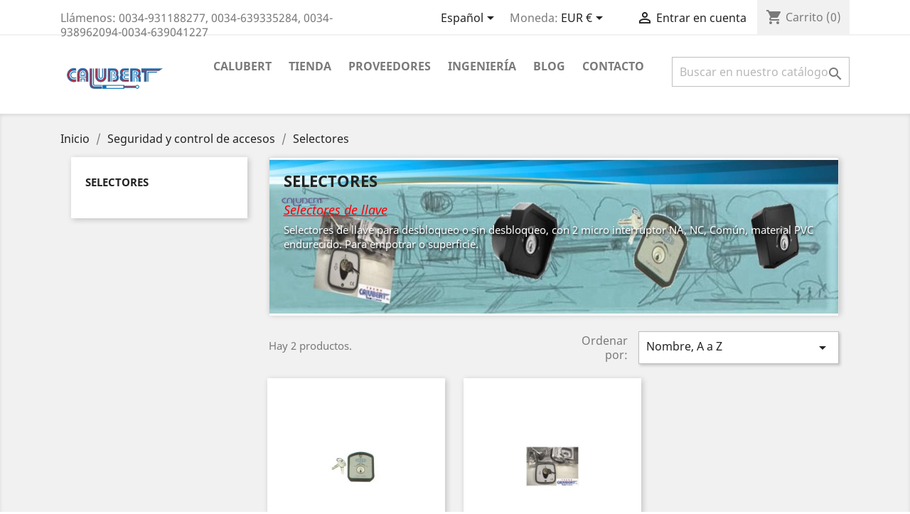

--- FILE ---
content_type: text/html; charset=utf-8
request_url: https://calubert.com/es/36-selectores
body_size: 11965
content:
<!doctype html>
<html lang="es">

  <head>
    
      
  <meta charset="utf-8">


  <meta http-equiv="x-ua-compatible" content="ie=edge">



  <title>Selectores</title>
  <meta name="description" content="Selectores de llave
Selectores de llave para desbloqueo o sin desbloqueo, con 2 micro interruptor NA, NC, Común, material PVC endurecido. Para empotrar o superficie.">
  <meta name="keywords" content="">
        <link rel="canonical" href="https://calubert.com/es/36-selectores">
    
                  <link rel="alternate" href="https://calubert.com/es/36-selectores" hreflang="es-es">
                  <link rel="alternate" href="https://calubert.com/de/36-selektoren" hreflang="de-de">
                  <link rel="alternate" href="https://calubert.com/fr/36-selecteurs" hreflang="fr-fr">
                  <link rel="alternate" href="https://calubert.com/pt/36-seletores" hreflang="pt-pt">
                  <link rel="alternate" href="https://calubert.com/it/36-selettori" hreflang="it-it">
                  <link rel="alternate" href="https://calubert.com/ca/36-selectors" hreflang="ca-es">
                  <link rel="alternate" href="https://calubert.com/eu/36-hautatzaileak" hreflang="eu-es">
                  <link rel="alternate" href="https://calubert.com/en/36-selectors" hreflang="en-en">
        



  <meta name="viewport" content="width=device-width, initial-scale=1">



  <link rel="icon" type="image/vnd.microsoft.icon" href="/img/favicon.ico?1586966711">
  <link rel="shortcut icon" type="image/x-icon" href="/img/favicon.ico?1586966711">



    <link rel="stylesheet" href="https://calubert.com/themes/classic/assets/cache/theme-fbc4e9204.css" type="text/css" media="all">




  

  <script type="text/javascript">
        var prestashop = {"cart":{"products":[],"totals":{"total":{"type":"total","label":"Total","amount":0,"value":"0,00\u00a0\u20ac"},"total_including_tax":{"type":"total","label":"Total (impuestos incl.)","amount":0,"value":"0,00\u00a0\u20ac"},"total_excluding_tax":{"type":"total","label":"Total (impuestos excl.)","amount":0,"value":"0,00\u00a0\u20ac"}},"subtotals":{"products":{"type":"products","label":"Subtotal","amount":0,"value":"0,00\u00a0\u20ac"},"discounts":null,"shipping":{"type":"shipping","label":"Transporte","amount":0,"value":"Gratis"},"tax":null},"products_count":0,"summary_string":"0 art\u00edculos","vouchers":{"allowed":1,"added":[]},"discounts":[],"minimalPurchase":0,"minimalPurchaseRequired":""},"currency":{"name":"Euro","iso_code":"EUR","iso_code_num":"978","sign":"\u20ac"},"customer":{"lastname":null,"firstname":null,"email":null,"birthday":null,"newsletter":null,"newsletter_date_add":null,"optin":null,"website":null,"company":null,"siret":null,"ape":null,"is_logged":false,"gender":{"type":null,"name":null},"addresses":[]},"language":{"name":"Espa\u00f1ol (Castellano)","iso_code":"es","locale":"es-ES","language_code":"es-es","is_rtl":"0","date_format_lite":"d\/m\/Y","date_format_full":"d\/m\/Y H:i:s","id":1},"page":{"title":"","canonical":"https:\/\/calubert.com\/es\/36-selectores","meta":{"title":"Selectores","description":"Selectores de llave\nSelectores de llave para desbloqueo o sin desbloqueo, con 2 micro interruptor NA, NC, Com\u00fan, material PVC endurecido. Para empotrar o superficie.","keywords":"","robots":"index"},"page_name":"category","body_classes":{"lang-es":true,"lang-rtl":false,"country-ES":true,"currency-EUR":true,"layout-left-column":true,"page-category":true,"tax-display-enabled":true,"category-id-36":true,"category-Selectores":true,"category-id-parent-49":true,"category-depth-level-3":true},"admin_notifications":[]},"shop":{"name":"Tecno Calubert SL. (Calubert)","logo":"\/img\/my-shop-logo-1586966711.jpg","stores_icon":"\/img\/logo_stores.png","favicon":"\/img\/favicon.ico"},"urls":{"base_url":"https:\/\/calubert.com\/","current_url":"https:\/\/calubert.com\/es\/36-selectores","shop_domain_url":"https:\/\/calubert.com","img_ps_url":"https:\/\/calubert.com\/img\/","img_cat_url":"https:\/\/calubert.com\/img\/c\/","img_lang_url":"https:\/\/calubert.com\/img\/l\/","img_prod_url":"https:\/\/calubert.com\/img\/p\/","img_manu_url":"https:\/\/calubert.com\/img\/m\/","img_sup_url":"https:\/\/calubert.com\/img\/su\/","img_ship_url":"https:\/\/calubert.com\/img\/s\/","img_store_url":"https:\/\/calubert.com\/img\/st\/","img_col_url":"https:\/\/calubert.com\/img\/co\/","img_url":"https:\/\/calubert.com\/themes\/classic\/assets\/img\/","css_url":"https:\/\/calubert.com\/themes\/classic\/assets\/css\/","js_url":"https:\/\/calubert.com\/themes\/classic\/assets\/js\/","pic_url":"https:\/\/calubert.com\/upload\/","pages":{"address":"https:\/\/calubert.com\/es\/direccion","addresses":"https:\/\/calubert.com\/es\/direcciones","authentication":"https:\/\/calubert.com\/es\/inicio-sesion","cart":"https:\/\/calubert.com\/es\/carrito","category":"https:\/\/calubert.com\/es\/index.php?controller=category","cms":"https:\/\/calubert.com\/es\/index.php?controller=cms","contact":"https:\/\/calubert.com\/es\/contactenos","discount":"https:\/\/calubert.com\/es\/descuento","guest_tracking":"https:\/\/calubert.com\/es\/seguimiento-pedido-invitado","history":"https:\/\/calubert.com\/es\/historial-pedidos","identity":"https:\/\/calubert.com\/es\/datos-personales","index":"https:\/\/calubert.com\/es\/","my_account":"https:\/\/calubert.com\/es\/mi-cuenta","order_confirmation":"https:\/\/calubert.com\/es\/confirmacion-pedido","order_detail":"https:\/\/calubert.com\/es\/index.php?controller=order-detail","order_follow":"https:\/\/calubert.com\/es\/seguimiento-pedido","order":"https:\/\/calubert.com\/es\/pedido","order_return":"https:\/\/calubert.com\/es\/index.php?controller=order-return","order_slip":"https:\/\/calubert.com\/es\/facturas-abono","pagenotfound":"https:\/\/calubert.com\/es\/pagina-no-encontrada","password":"https:\/\/calubert.com\/es\/recuperar-contrase\u00f1a","pdf_invoice":"https:\/\/calubert.com\/es\/index.php?controller=pdf-invoice","pdf_order_return":"https:\/\/calubert.com\/es\/index.php?controller=pdf-order-return","pdf_order_slip":"https:\/\/calubert.com\/es\/index.php?controller=pdf-order-slip","prices_drop":"https:\/\/calubert.com\/es\/productos-rebajados","product":"https:\/\/calubert.com\/es\/index.php?controller=product","search":"https:\/\/calubert.com\/es\/index.php?controller=search","sitemap":"https:\/\/calubert.com\/es\/mapa-del-sitio","stores":"https:\/\/calubert.com\/es\/tiendas","supplier":"https:\/\/calubert.com\/es\/proveedor","register":"https:\/\/calubert.com\/es\/inicio-sesion?create_account=1","order_login":"https:\/\/calubert.com\/es\/pedido?login=1"},"alternative_langs":{"es-es":"https:\/\/calubert.com\/es\/36-selectores","de-de":"https:\/\/calubert.com\/de\/36-selektoren","fr-fr":"https:\/\/calubert.com\/fr\/36-selecteurs","pt-pt":"https:\/\/calubert.com\/pt\/36-seletores","it-it":"https:\/\/calubert.com\/it\/36-selettori","ca-es":"https:\/\/calubert.com\/ca\/36-selectors","eu-es":"https:\/\/calubert.com\/eu\/36-hautatzaileak","en-en":"https:\/\/calubert.com\/en\/36-selectors"},"theme_assets":"\/themes\/classic\/assets\/","actions":{"logout":"https:\/\/calubert.com\/es\/?mylogout="},"no_picture_image":{"bySize":{"cart_default":{"url":"https:\/\/calubert.com\/img\/p\/es-default-cart_default.jpg","width":125,"height":125},"home_default":{"url":"https:\/\/calubert.com\/img\/p\/es-default-home_default.jpg","width":250,"height":250},"small_default":{"url":"https:\/\/calubert.com\/img\/p\/es-default-small_default.jpg","width":800,"height":222},"medium_default":{"url":"https:\/\/calubert.com\/img\/p\/es-default-medium_default.jpg","width":452,"height":452},"large_default":{"url":"https:\/\/calubert.com\/img\/p\/es-default-large_default.jpg","width":800,"height":800}},"small":{"url":"https:\/\/calubert.com\/img\/p\/es-default-cart_default.jpg","width":125,"height":125},"medium":{"url":"https:\/\/calubert.com\/img\/p\/es-default-small_default.jpg","width":800,"height":222},"large":{"url":"https:\/\/calubert.com\/img\/p\/es-default-large_default.jpg","width":800,"height":800},"legend":""}},"configuration":{"display_taxes_label":true,"display_prices_tax_incl":true,"is_catalog":false,"show_prices":true,"opt_in":{"partner":true},"quantity_discount":{"type":"discount","label":"Descuento"},"voucher_enabled":1,"return_enabled":0},"field_required":[],"breadcrumb":{"links":[{"title":"Inicio","url":"https:\/\/calubert.com\/es\/"},{"title":"Seguridad y control de accesos","url":"https:\/\/calubert.com\/es\/49-seguridad-y-control-de-accesos"},{"title":"Selectores","url":"https:\/\/calubert.com\/es\/36-selectores"}],"count":3},"link":{"protocol_link":"https:\/\/","protocol_content":"https:\/\/"},"time":1768467619,"static_token":"c9681b41ea4ce7c2375c077a2258602a","token":"8a884b7c4067886fc330e936d6f5aca3"};
        var psemailsubscription_subscription = "https:\/\/calubert.com\/es\/suscripcion-de-e-mail";
        var psr_icon_color = "#F19D76";
      </script>



  <!-- emarketing start -->



<!-- emarketing end -->
<script type="text/javascript">
	(window.gaDevIds=window.gaDevIds||[]).push('d6YPbH');
	(function(i,s,o,g,r,a,m){i['GoogleAnalyticsObject']=r;i[r]=i[r]||function(){
	(i[r].q=i[r].q||[]).push(arguments)},i[r].l=1*new Date();a=s.createElement(o),
	m=s.getElementsByTagName(o)[0];a.async=1;a.src=g;m.parentNode.insertBefore(a,m)
	})(window,document,'script','https://www.google-analytics.com/analytics.js','ga');

            ga('create', 'UA-157750570-1', 'auto');
                        ga('send', 'pageview');
    
    ga('require', 'ec');
</script>





    
  </head>

  <body id="category" class="lang-es country-es currency-eur layout-left-column page-category tax-display-enabled category-id-36 category-selectores category-id-parent-49 category-depth-level-3">

    
      
    

    <main>
      
              

      <header id="header">
        
          
  <div class="header-banner">
    
  </div>



  <nav class="header-nav">
    <div class="container">
      <div class="row">
        <div class="hidden-sm-down">
          <div class="col-md-5 col-xs-12">
            <div id="_desktop_contact_link">
  <div id="contact-link">
                Llámenos: <span>0034-931188277, 0034-639335284, 0034-938962094-0034-639041227</span>
      </div>
</div>

          </div>
          <div class="col-md-7 right-nav">
              <div id="_desktop_language_selector">
  <div class="language-selector-wrapper">
    <span id="language-selector-label" class="hidden-md-up">Idioma:</span>
    <div class="language-selector dropdown js-dropdown">
      <button data-toggle="dropdown" class="hidden-sm-down btn-unstyle" aria-haspopup="true" aria-expanded="false" aria-label="Selector desplegable de idioma">
        <span class="expand-more">Español</span>
        <i class="material-icons expand-more">&#xE5C5;</i>
      </button>
      <ul class="dropdown-menu hidden-sm-down" aria-labelledby="language-selector-label">
                  <li  class="current" >
            <a href="https://calubert.com/es/36-selectores" class="dropdown-item" data-iso-code="es">Español</a>
          </li>
                  <li >
            <a href="https://calubert.com/de/36-selektoren" class="dropdown-item" data-iso-code="de">Aleman</a>
          </li>
                  <li >
            <a href="https://calubert.com/fr/36-selecteurs" class="dropdown-item" data-iso-code="fr">Frances</a>
          </li>
                  <li >
            <a href="https://calubert.com/pt/36-seletores" class="dropdown-item" data-iso-code="pt">Portugues</a>
          </li>
                  <li >
            <a href="https://calubert.com/it/36-selettori" class="dropdown-item" data-iso-code="it">Italiano</a>
          </li>
                  <li >
            <a href="https://calubert.com/ca/36-selectors" class="dropdown-item" data-iso-code="ca">Catalan</a>
          </li>
                  <li >
            <a href="https://calubert.com/eu/36-hautatzaileak" class="dropdown-item" data-iso-code="eu">Vasco</a>
          </li>
                  <li >
            <a href="https://calubert.com/en/36-selectors" class="dropdown-item" data-iso-code="en">Inglés</a>
          </li>
              </ul>
      <select class="link hidden-md-up" aria-labelledby="language-selector-label">
                  <option value="https://calubert.com/es/36-selectores" selected="selected" data-iso-code="es">
            Español
          </option>
                  <option value="https://calubert.com/de/36-selektoren" data-iso-code="de">
            Aleman
          </option>
                  <option value="https://calubert.com/fr/36-selecteurs" data-iso-code="fr">
            Frances
          </option>
                  <option value="https://calubert.com/pt/36-seletores" data-iso-code="pt">
            Portugues
          </option>
                  <option value="https://calubert.com/it/36-selettori" data-iso-code="it">
            Italiano
          </option>
                  <option value="https://calubert.com/ca/36-selectors" data-iso-code="ca">
            Catalan
          </option>
                  <option value="https://calubert.com/eu/36-hautatzaileak" data-iso-code="eu">
            Vasco
          </option>
                  <option value="https://calubert.com/en/36-selectors" data-iso-code="en">
            Inglés
          </option>
              </select>
    </div>
  </div>
</div>
<div id="_desktop_currency_selector">
  <div class="currency-selector dropdown js-dropdown">
    <span id="currency-selector-label">Moneda:</span>
    <button data-target="#" data-toggle="dropdown" class="hidden-sm-down btn-unstyle" aria-haspopup="true" aria-expanded="false" aria-label="Selector desplegable de moneda">
      <span class="expand-more _gray-darker">EUR €</span>
      <i class="material-icons expand-more">&#xE5C5;</i>
    </button>
    <ul class="dropdown-menu hidden-sm-down" aria-labelledby="currency-selector-label">
              <li >
          <a title="Corona danesa" rel="nofollow" href="https://calubert.com/es/36-selectores?SubmitCurrency=1&amp;id_currency=3" class="dropdown-item">DKK kr</a>
        </li>
              <li  class="current" >
          <a title="Euro" rel="nofollow" href="https://calubert.com/es/36-selectores?SubmitCurrency=1&amp;id_currency=1" class="dropdown-item">EUR €</a>
        </li>
              <li >
          <a title="Dólar estadounidense" rel="nofollow" href="https://calubert.com/es/36-selectores?SubmitCurrency=1&amp;id_currency=2" class="dropdown-item">USD $</a>
        </li>
          </ul>
    <select class="link hidden-md-up" aria-labelledby="currency-selector-label">
              <option value="https://calubert.com/es/36-selectores?SubmitCurrency=1&amp;id_currency=3">DKK kr</option>
              <option value="https://calubert.com/es/36-selectores?SubmitCurrency=1&amp;id_currency=1" selected="selected">EUR €</option>
              <option value="https://calubert.com/es/36-selectores?SubmitCurrency=1&amp;id_currency=2">USD $</option>
          </select>
  </div>
</div>
<div id="_desktop_user_info">
  <div class="user-info">
          <a
        href="https://calubert.com/es/mi-cuenta"
        title="Acceda a su cuenta de cliente"
        rel="nofollow"
      >
        <i class="material-icons">&#xE7FF;</i>
        <span class="hidden-sm-down">Entrar en cuenta</span>
      </a>
      </div>
</div>
<div id="_desktop_cart">
  <div class="blockcart cart-preview inactive" data-refresh-url="https://calubert.com/es/mudulo-ps-carrito-de-la-compra-ajax">
    <div class="header">
              <i class="material-icons shopping-cart">shopping_cart</i>
        <span class="hidden-sm-down">Carrito</span>
        <span class="cart-products-count">(0)</span>
          </div>
  </div>
</div>

          </div>
        </div>
        <div class="hidden-md-up text-sm-center mobile">
          <div class="float-xs-left" id="menu-icon">
            <i class="material-icons d-inline">&#xE5D2;</i>
          </div>
          <div class="float-xs-right" id="_mobile_cart"></div>
          <div class="float-xs-right" id="_mobile_user_info"></div>
          <div class="top-logo" id="_mobile_logo"></div>
          <div class="clearfix"></div>
        </div>
      </div>
    </div>
  </nav>



  <div class="header-top">
    <div class="container">
       <div class="row">
        <div class="col-md-2 hidden-sm-down" id="_desktop_logo">
                            <a href="https://calubert.com/">
                  <img class="logo img-responsive" src="/img/my-shop-logo-1586966711.jpg" alt="Tecno Calubert SL. (Calubert)">
                </a>
                    </div>
        <div class="col-md-10 col-sm-12 position-static">
          

<div class="menu js-top-menu position-static hidden-sm-down" id="_desktop_top_menu">
    
          <ul class="top-menu" id="top-menu" data-depth="0">
                    <li class="link" id="lnk-calubert">
                          <a
                class="dropdown-item"
                href="/es/" data-depth="0"
                              >
                                Calubert
              </a>
                          </li>
                    <li class="category" id="category-2">
                          <a
                class="dropdown-item"
                href="https://calubert.com/es/" data-depth="0"
                              >
                                                                      <span class="float-xs-right hidden-md-up">
                    <span data-target="#top_sub_menu_82854" data-toggle="collapse" class="navbar-toggler collapse-icons">
                      <i class="material-icons add">&#xE313;</i>
                      <i class="material-icons remove">&#xE316;</i>
                    </span>
                  </span>
                                Tienda
              </a>
                            <div  class="popover sub-menu js-sub-menu collapse" id="top_sub_menu_82854">
                
          <ul class="top-menu"  data-depth="1">
                    <li class="category" id="category-7">
                          <a
                class="dropdown-item dropdown-submenu"
                href="https://calubert.com/es/7-cajeros-cajas-pvc" data-depth="1"
                              >
                                                                      <span class="float-xs-right hidden-md-up">
                    <span data-target="#top_sub_menu_34976" data-toggle="collapse" class="navbar-toggler collapse-icons">
                      <i class="material-icons add">&#xE313;</i>
                      <i class="material-icons remove">&#xE316;</i>
                    </span>
                  </span>
                                Cajeros Cajas PVC
              </a>
                            <div  class="collapse" id="top_sub_menu_34976">
                
          <ul class="top-menu"  data-depth="2">
                    <li class="category" id="category-108">
                          <a
                class="dropdown-item"
                href="https://calubert.com/es/108-cajas-pvc-vacias-y-complementos" data-depth="2"
                              >
                                Cajas PVC vacias y complementos
              </a>
                          </li>
              </ul>
    
              </div>
                          </li>
                    <li class="category" id="category-49">
                          <a
                class="dropdown-item dropdown-submenu"
                href="https://calubert.com/es/49-seguridad-y-control-de-accesos" data-depth="1"
                              >
                                                                      <span class="float-xs-right hidden-md-up">
                    <span data-target="#top_sub_menu_1272" data-toggle="collapse" class="navbar-toggler collapse-icons">
                      <i class="material-icons add">&#xE313;</i>
                      <i class="material-icons remove">&#xE316;</i>
                    </span>
                  </span>
                                Seguridad y control de accesos
              </a>
                            <div  class="collapse" id="top_sub_menu_1272">
                
          <ul class="top-menu"  data-depth="2">
                    <li class="category" id="category-5">
                          <a
                class="dropdown-item"
                href="https://calubert.com/es/5-barreras" data-depth="2"
                              >
                                Barreras
              </a>
                          </li>
                    <li class="category" id="category-6">
                          <a
                class="dropdown-item"
                href="https://calubert.com/es/6-barreras-de-infrarrojos-y-bandas" data-depth="2"
                              >
                                Barreras de Infrarrojos y bandas
              </a>
                          </li>
                    <li class="category" id="category-10">
                          <a
                class="dropdown-item"
                href="https://calubert.com/es/10-cierres" data-depth="2"
                              >
                                Cierres
              </a>
                          </li>
                    <li class="category" id="category-15">
                          <a
                class="dropdown-item"
                href="https://calubert.com/es/15-llavestarjetas" data-depth="2"
                              >
                                Llaves/Tarjetas
              </a>
                          </li>
                    <li class="category" id="category-13">
                          <a
                class="dropdown-item"
                href="https://calubert.com/es/13-herrajes-para-puertas-y-accesos" data-depth="2"
                              >
                                Herrajes para puertas y accesos
              </a>
                          </li>
                    <li class="category" id="category-14">
                          <a
                class="dropdown-item"
                href="https://calubert.com/es/14-lectores" data-depth="2"
                              >
                                Lectores
              </a>
                          </li>
                    <li class="category" id="category-31">
                          <a
                class="dropdown-item"
                href="https://calubert.com/es/31-pilonas" data-depth="2"
                              >
                                Pilonas
              </a>
                          </li>
                    <li class="category" id="category-35">
                          <a
                class="dropdown-item"
                href="https://calubert.com/es/35-video-camaras" data-depth="2"
                              >
                                Vídeo Camaras
              </a>
                          </li>
                    <li class="category current " id="category-36">
                          <a
                class="dropdown-item"
                href="https://calubert.com/es/36-selectores" data-depth="2"
                              >
                                Selectores
              </a>
                          </li>
              </ul>
    
              </div>
                          </li>
                    <li class="category" id="category-50">
                          <a
                class="dropdown-item dropdown-submenu"
                href="https://calubert.com/es/50-sensores" data-depth="1"
                              >
                                                                      <span class="float-xs-right hidden-md-up">
                    <span data-target="#top_sub_menu_35806" data-toggle="collapse" class="navbar-toggler collapse-icons">
                      <i class="material-icons add">&#xE313;</i>
                      <i class="material-icons remove">&#xE316;</i>
                    </span>
                  </span>
                                Sensores
              </a>
                            <div  class="collapse" id="top_sub_menu_35806">
                
          <ul class="top-menu"  data-depth="2">
                    <li class="category" id="category-8">
                          <a
                class="dropdown-item"
                href="https://calubert.com/es/8-celulas-laser" data-depth="2"
                              >
                                Células Laser
              </a>
                          </li>
                    <li class="category" id="category-12">
                          <a
                class="dropdown-item"
                href="https://calubert.com/es/12-foto-celulas" data-depth="2"
                              >
                                Foto células
              </a>
                          </li>
                    <li class="category" id="category-32">
                          <a
                class="dropdown-item"
                href="https://calubert.com/es/32-presostatos" data-depth="2"
                              >
                                Presostatos
              </a>
                          </li>
              </ul>
    
              </div>
                          </li>
                    <li class="category" id="category-55">
                          <a
                class="dropdown-item dropdown-submenu"
                href="https://calubert.com/es/55-energia-y-transformadores" data-depth="1"
                              >
                                                                      <span class="float-xs-right hidden-md-up">
                    <span data-target="#top_sub_menu_53039" data-toggle="collapse" class="navbar-toggler collapse-icons">
                      <i class="material-icons add">&#xE313;</i>
                      <i class="material-icons remove">&#xE316;</i>
                    </span>
                  </span>
                                Energía y Transformadores
              </a>
                            <div  class="collapse" id="top_sub_menu_53039">
                
          <ul class="top-menu"  data-depth="2">
                    <li class="category" id="category-4">
                          <a
                class="dropdown-item"
                href="https://calubert.com/es/4-ahorradores-de-energia" data-depth="2"
                              >
                                Ahorradores de Energia
              </a>
                          </li>
                    <li class="category" id="category-11">
                          <a
                class="dropdown-item"
                href="https://calubert.com/es/11-energia-solar" data-depth="2"
                              >
                                Energia Solar
              </a>
                          </li>
                    <li class="category" id="category-39">
                          <a
                class="dropdown-item"
                href="https://calubert.com/es/39-trasformadores" data-depth="2"
                              >
                                Trasformadores
              </a>
                          </li>
              </ul>
    
              </div>
                          </li>
                    <li class="category" id="category-59">
                          <a
                class="dropdown-item dropdown-submenu"
                href="https://calubert.com/es/59-controladores" data-depth="1"
                              >
                                                                      <span class="float-xs-right hidden-md-up">
                    <span data-target="#top_sub_menu_23326" data-toggle="collapse" class="navbar-toggler collapse-icons">
                      <i class="material-icons add">&#xE313;</i>
                      <i class="material-icons remove">&#xE316;</i>
                    </span>
                  </span>
                                Controladores
              </a>
                            <div  class="collapse" id="top_sub_menu_23326">
                
          <ul class="top-menu"  data-depth="2">
                    <li class="category" id="category-93">
                          <a
                class="dropdown-item"
                href="https://calubert.com/es/93-programadores" data-depth="2"
                              >
                                Programadores
              </a>
                          </li>
                    <li class="category" id="category-94">
                          <a
                class="dropdown-item"
                href="https://calubert.com/es/94-programas-software" data-depth="2"
                              >
                                Programas software
              </a>
                          </li>
                    <li class="category" id="category-95">
                          <a
                class="dropdown-item"
                href="https://calubert.com/es/95-programas-cuadros-inverter" data-depth="2"
                              >
                                Programas Cuadros Inverter
              </a>
                          </li>
                    <li class="category" id="category-97">
                          <a
                class="dropdown-item"
                href="https://calubert.com/es/97-tarjetas-cuadros-inverter" data-depth="2"
                              >
                                Tarjetas Cuadros Inverter
              </a>
                          </li>
                    <li class="category" id="category-98">
                          <a
                class="dropdown-item"
                href="https://calubert.com/es/98-tarjetas-electronicas-id" data-depth="2"
                              >
                                Tarjetas electronicas I+D
              </a>
                          </li>
                    <li class="category" id="category-100">
                          <a
                class="dropdown-item"
                href="https://calubert.com/es/100-cuadros-especiales" data-depth="2"
                              >
                                                                      <span class="float-xs-right hidden-md-up">
                    <span data-target="#top_sub_menu_98939" data-toggle="collapse" class="navbar-toggler collapse-icons">
                      <i class="material-icons add">&#xE313;</i>
                      <i class="material-icons remove">&#xE316;</i>
                    </span>
                  </span>
                                Cuadros Especiales
              </a>
                            <div  class="collapse" id="top_sub_menu_98939">
                
          <ul class="top-menu"  data-depth="3">
                    <li class="category" id="category-92">
                          <a
                class="dropdown-item"
                href="https://calubert.com/es/92-centralita-electronica" data-depth="3"
                              >
                                Centralita Electrónica
              </a>
                          </li>
                    <li class="category" id="category-107">
                          <a
                class="dropdown-item"
                href="https://calubert.com/es/107-cuadros-inverter" data-depth="3"
                              >
                                Cuadros Inverter
              </a>
                          </li>
              </ul>
    
              </div>
                          </li>
              </ul>
    
              </div>
                          </li>
                    <li class="category" id="category-65">
                          <a
                class="dropdown-item dropdown-submenu"
                href="https://calubert.com/es/65-telecomunicacion" data-depth="1"
                              >
                                                                      <span class="float-xs-right hidden-md-up">
                    <span data-target="#top_sub_menu_72334" data-toggle="collapse" class="navbar-toggler collapse-icons">
                      <i class="material-icons add">&#xE313;</i>
                      <i class="material-icons remove">&#xE316;</i>
                    </span>
                  </span>
                                Telecomunicación
              </a>
                            <div  class="collapse" id="top_sub_menu_72334">
                
          <ul class="top-menu"  data-depth="2">
                    <li class="category" id="category-34">
                          <a
                class="dropdown-item"
                href="https://calubert.com/es/34-receptores" data-depth="2"
                              >
                                Receptores
              </a>
                          </li>
                    <li class="category" id="category-37">
                          <a
                class="dropdown-item"
                href="https://calubert.com/es/37-sistemas-gsm" data-depth="2"
                              >
                                Sistemas GSM
              </a>
                          </li>
                    <li class="category" id="category-66">
                          <a
                class="dropdown-item"
                href="https://calubert.com/es/66-teclados-y-pulsadores" data-depth="2"
                              >
                                Teclados y Pulsadores
              </a>
                          </li>
                    <li class="category" id="category-40">
                          <a
                class="dropdown-item"
                href="https://calubert.com/es/40-transmisores" data-depth="2"
                              >
                                Transmisores
              </a>
                          </li>
                    <li class="category" id="category-42">
                          <a
                class="dropdown-item"
                href="https://calubert.com/es/42-componentes-electronicos" data-depth="2"
                              >
                                Componentes Electrónicos
              </a>
                          </li>
              </ul>
    
              </div>
                          </li>
                    <li class="category" id="category-69">
                          <a
                class="dropdown-item dropdown-submenu"
                href="https://calubert.com/es/69-iluminacion-led" data-depth="1"
                              >
                                                                      <span class="float-xs-right hidden-md-up">
                    <span data-target="#top_sub_menu_16595" data-toggle="collapse" class="navbar-toggler collapse-icons">
                      <i class="material-icons add">&#xE313;</i>
                      <i class="material-icons remove">&#xE316;</i>
                    </span>
                  </span>
                                Iluminación LED
              </a>
                            <div  class="collapse" id="top_sub_menu_16595">
                
          <ul class="top-menu"  data-depth="2">
                    <li class="category" id="category-16">
                          <a
                class="dropdown-item"
                href="https://calubert.com/es/16-luces-de-leds" data-depth="2"
                              >
                                Luces de Leds
              </a>
                          </li>
                    <li class="category" id="category-17">
                          <a
                class="dropdown-item"
                href="https://calubert.com/es/17-lucessemaforos" data-depth="2"
                              >
                                Luces/Semáforos
              </a>
                          </li>
              </ul>
    
              </div>
                          </li>
                    <li class="category" id="category-102">
                          <a
                class="dropdown-item dropdown-submenu"
                href="https://calubert.com/es/102-outlet" data-depth="1"
                              >
                                OUTLET
              </a>
                          </li>
                    <li class="category" id="category-81">
                          <a
                class="dropdown-item dropdown-submenu"
                href="https://calubert.com/es/81-motores" data-depth="1"
                              >
                                                                      <span class="float-xs-right hidden-md-up">
                    <span data-target="#top_sub_menu_80070" data-toggle="collapse" class="navbar-toggler collapse-icons">
                      <i class="material-icons add">&#xE313;</i>
                      <i class="material-icons remove">&#xE316;</i>
                    </span>
                  </span>
                                Motores
              </a>
                            <div  class="collapse" id="top_sub_menu_80070">
                
          <ul class="top-menu"  data-depth="2">
                    <li class="category" id="category-82">
                          <a
                class="dropdown-item"
                href="https://calubert.com/es/82-motores-basculantes" data-depth="2"
                              >
                                                                      <span class="float-xs-right hidden-md-up">
                    <span data-target="#top_sub_menu_25471" data-toggle="collapse" class="navbar-toggler collapse-icons">
                      <i class="material-icons add">&#xE313;</i>
                      <i class="material-icons remove">&#xE316;</i>
                    </span>
                  </span>
                                Motores Basculantes
              </a>
                            <div  class="collapse" id="top_sub_menu_25471">
                
          <ul class="top-menu"  data-depth="3">
                    <li class="category" id="category-101">
                          <a
                class="dropdown-item"
                href="https://calubert.com/es/101-boxy" data-depth="3"
                              >
                                BOXY
              </a>
                          </li>
              </ul>
    
              </div>
                          </li>
                    <li class="category" id="category-83">
                          <a
                class="dropdown-item"
                href="https://calubert.com/es/83-motores-batientes" data-depth="2"
                              >
                                Motores Batientes
              </a>
                          </li>
                    <li class="category" id="category-84">
                          <a
                class="dropdown-item"
                href="https://calubert.com/es/84-motores-correderas" data-depth="2"
                              >
                                Motores Correderas
              </a>
                          </li>
                    <li class="category" id="category-86">
                          <a
                class="dropdown-item"
                href="https://calubert.com/es/86-motores-enrollable" data-depth="2"
                              >
                                Motores Enrollable
              </a>
                          </li>
                    <li class="category" id="category-87">
                          <a
                class="dropdown-item"
                href="https://calubert.com/es/87-motores-especiales" data-depth="2"
                              >
                                Motores Especiales
              </a>
                          </li>
                    <li class="category" id="category-89">
                          <a
                class="dropdown-item"
                href="https://calubert.com/es/89-motor-persianas-toldos" data-depth="2"
                              >
                                Motor Persianas, Toldos
              </a>
                          </li>
                    <li class="category" id="category-91">
                          <a
                class="dropdown-item"
                href="https://calubert.com/es/91-motor-techo" data-depth="2"
                              >
                                Motor Techo
              </a>
                          </li>
                    <li class="category" id="category-85">
                          <a
                class="dropdown-item"
                href="https://calubert.com/es/85-motores-enterrados" data-depth="2"
                              >
                                Motores Enterrados
              </a>
                          </li>
                    <li class="category" id="category-104">
                          <a
                class="dropdown-item"
                href="https://calubert.com/es/104-motores-rapidos" data-depth="2"
                              >
                                Motores Rápidos
              </a>
                          </li>
              </ul>
    
              </div>
                          </li>
                    <li class="category" id="category-105">
                          <a
                class="dropdown-item dropdown-submenu"
                href="https://calubert.com/es/105-recambios" data-depth="1"
                              >
                                Recambios
              </a>
                          </li>
                    <li class="category" id="category-109">
                          <a
                class="dropdown-item dropdown-submenu"
                href="https://calubert.com/es/109-instalaciones-solares" data-depth="1"
                              >
                                                                      <span class="float-xs-right hidden-md-up">
                    <span data-target="#top_sub_menu_34078" data-toggle="collapse" class="navbar-toggler collapse-icons">
                      <i class="material-icons add">&#xE313;</i>
                      <i class="material-icons remove">&#xE316;</i>
                    </span>
                  </span>
                                Instalaciones Solares
              </a>
                            <div  class="collapse" id="top_sub_menu_34078">
                
          <ul class="top-menu"  data-depth="2">
                    <li class="category" id="category-110">
                          <a
                class="dropdown-item"
                href="https://calubert.com/es/110-fijaciones-quimicas" data-depth="2"
                              >
                                Fijaciones químicas
              </a>
                          </li>
                    <li class="category" id="category-112">
                          <a
                class="dropdown-item"
                href="https://calubert.com/es/112-estructura-para-instalaciones-solares" data-depth="2"
                              >
                                Estructura para instalaciones solares
              </a>
                          </li>
                    <li class="category" id="category-113">
                          <a
                class="dropdown-item"
                href="https://calubert.com/es/113-inversores-y-baterias-de-litio" data-depth="2"
                              >
                                Inversores y baterías de litio
              </a>
                          </li>
              </ul>
    
              </div>
                          </li>
              </ul>
    
              </div>
                          </li>
                    <li class="suppliers" id="suppliers">
                          <a
                class="dropdown-item"
                href="https://calubert.com/es/proveedor" data-depth="0"
                              >
                                                                      <span class="float-xs-right hidden-md-up">
                    <span data-target="#top_sub_menu_26105" data-toggle="collapse" class="navbar-toggler collapse-icons">
                      <i class="material-icons add">&#xE313;</i>
                      <i class="material-icons remove">&#xE316;</i>
                    </span>
                  </span>
                                Proveedores
              </a>
                            <div  class="popover sub-menu js-sub-menu collapse" id="top_sub_menu_26105">
                
          <ul class="top-menu"  data-depth="1">
                    <li class="supplier" id="supplier-1">
                          <a
                class="dropdown-item dropdown-submenu"
                href="https://calubert.com/es/supplier/1-tecno-garpen-sl" data-depth="1"
                              >
                                TECNO GARPEN SL.
              </a>
                          </li>
              </ul>
    
              </div>
                          </li>
                    <li class="cms-page" id="cms-page-6">
                          <a
                class="dropdown-item"
                href="https://calubert.com/es/content/6-ingenieria" data-depth="0"
                              >
                                Ingeniería
              </a>
                          </li>
                    <li class="link" id="lnk-blog">
                          <a
                class="dropdown-item"
                href="/es/index.php?fc=module&amp;module=smartblog&amp;controller=category" data-depth="0"
                              >
                                Blog
              </a>
                          </li>
                    <li class="link" id="lnk-contacto">
                          <a
                class="dropdown-item"
                href="/es/contactenos" data-depth="0"
                              >
                                Contacto
              </a>
                          </li>
              </ul>
    
    <div class="clearfix"></div>
</div>
<!-- Block search module TOP -->
<div id="search_widget" class="search-widget" data-search-controller-url="//calubert.com/es/index.php?controller=search">
	<form method="get" action="//calubert.com/es/index.php?controller=search">
		<input type="hidden" name="controller" value="search">
		<input type="text" name="s" value="" placeholder="Buscar en nuestro catálogo" aria-label="Buscar">
		<button type="submit">
			<i class="material-icons search">&#xE8B6;</i>
      <span class="hidden-xl-down">Buscar</span>
		</button>
	</form>
</div>
<!-- /Block search module TOP -->

          <div class="clearfix"></div>
        </div>
      </div>
      <div id="mobile_top_menu_wrapper" class="row hidden-md-up" style="display:none;">
        <div class="js-top-menu mobile" id="_mobile_top_menu"></div>
        <div class="js-top-menu-bottom">
          <div id="_mobile_currency_selector"></div>
          <div id="_mobile_language_selector"></div>
          <div id="_mobile_contact_link"></div>
        </div>
      </div>
    </div>
  </div>
  

        
      </header>

      
        
<aside id="notifications">
  <div class="container">
    
    
    
      </div>
</aside>
      

      <section id="wrapper">
        
        <div class="container">
          
            <nav data-depth="3" class="breadcrumb hidden-sm-down">
  <ol itemscope itemtype="http://schema.org/BreadcrumbList">
    
              
          <li itemprop="itemListElement" itemscope itemtype="http://schema.org/ListItem">
            <a itemprop="item" href="https://calubert.com/es/">
              <span itemprop="name">Inicio</span>
            </a>
            <meta itemprop="position" content="1">
          </li>
        
              
          <li itemprop="itemListElement" itemscope itemtype="http://schema.org/ListItem">
            <a itemprop="item" href="https://calubert.com/es/49-seguridad-y-control-de-accesos">
              <span itemprop="name">Seguridad y control de accesos</span>
            </a>
            <meta itemprop="position" content="2">
          </li>
        
              
          <li itemprop="itemListElement" itemscope itemtype="http://schema.org/ListItem">
            <a itemprop="item" href="https://calubert.com/es/36-selectores">
              <span itemprop="name">Selectores</span>
            </a>
            <meta itemprop="position" content="3">
          </li>
        
          
  </ol>
</nav>
          

          
            <div id="left-column" class="col-xs-12 col-sm-4 col-md-3">
                              

<div class="block-categories hidden-sm-down">
  <ul class="category-top-menu">
    <li><a class="text-uppercase h6" href="https://calubert.com/es/36-selectores">Selectores</a></li>
    <li>
  </li>
  </ul>
</div>
<div id="search_filters_wrapper" class="hidden-sm-down">
  <div id="search_filter_controls" class="hidden-md-up">
      <span id="_mobile_search_filters_clear_all"></span>
      <button class="btn btn-secondary ok">
        <i class="material-icons rtl-no-flip">&#xE876;</i>
        OK
      </button>
  </div>
  
</div>

                          </div>
          

          
  <div id="content-wrapper" class="left-column col-xs-12 col-sm-8 col-md-9">
    
    
  <section id="main">

    
    <div id="js-product-list-header">
            <div class="block-category card card-block">
            <h1 class="h1">Selectores</h1>
            <div class="block-category-inner">
                                    <div id="category-description" class="text-muted"><h3><span style="text-decoration:underline;"><em><strong><span style="color:#ff0005;text-decoration:underline;">Selectores de llave</span></strong></em></span></h3>
<p><span style="color:#ffffff;">Selectores de llave para desbloqueo o sin desbloqueo, con 2 micro interruptor NA, NC, Común, material PVC endurecido. Para empotrar o superficie.</span></p></div>
                                                    <div class="category-cover">
                        <img src="https://calubert.com/c/36-small_default/selectores.jpg" alt="Selectores">
                    </div>
                            </div>
        </div>
    </div>


    <section id="products">
      
        <div>
          
            <div id="js-product-list-top" class="row products-selection">
  <div class="col-md-6 hidden-sm-down total-products">
          <p>Hay 2 productos.</p>
      </div>
  <div class="col-md-6">
    <div class="row sort-by-row">

      
        <span class="col-sm-3 col-md-3 hidden-sm-down sort-by">Ordenar por:</span>
<div class="col-sm-12 col-xs-12 col-md-9 products-sort-order dropdown">
  <button
    class="btn-unstyle select-title"
    rel="nofollow"
    data-toggle="dropdown"
    aria-haspopup="true"
    aria-expanded="false">
    Nombre, A a Z    <i class="material-icons float-xs-right">&#xE5C5;</i>
  </button>
  <div class="dropdown-menu">
          <a
        rel="nofollow"
        href="https://calubert.com/es/36-selectores?order=product.sales.desc"
        class="select-list js-search-link"
      >
        Best sellers
      </a>
          <a
        rel="nofollow"
        href="https://calubert.com/es/36-selectores?order=product.position.asc"
        class="select-list js-search-link"
      >
        Relevancia
      </a>
          <a
        rel="nofollow"
        href="https://calubert.com/es/36-selectores?order=product.name.asc"
        class="select-list current js-search-link"
      >
        Nombre, A a Z
      </a>
          <a
        rel="nofollow"
        href="https://calubert.com/es/36-selectores?order=product.name.desc"
        class="select-list js-search-link"
      >
        Nombre, Z a A
      </a>
          <a
        rel="nofollow"
        href="https://calubert.com/es/36-selectores?order=product.price.asc"
        class="select-list js-search-link"
      >
        Precio: de más bajo a más alto
      </a>
          <a
        rel="nofollow"
        href="https://calubert.com/es/36-selectores?order=product.price.desc"
        class="select-list js-search-link"
      >
        Precio, de más alto a más bajo
      </a>
      </div>
</div>
      

          </div>
  </div>
  <div class="col-sm-12 hidden-md-up text-sm-center showing">
    Mostrando 1-2 de 2 artículo(s)
  </div>
</div>
          
        </div>

        
          <div id="" class="hidden-sm-down">
            <section id="js-active-search-filters" class="hide">
  
    <p class="h6 hidden-xs-up">Filtros activos</p>
  

  </section>

          </div>
        

        <div>
          
            <div id="js-product-list">
  <div class="products row">
          
        
  <article class="product-miniature js-product-miniature" data-id-product="145" data-id-product-attribute="0" itemscope itemtype="http://schema.org/Product">
    <div class="thumbnail-container">
      
                  <a href="https://calubert.com/es/seguridad-y-control-de-accesos/145-ep-sel-.html" class="thumbnail product-thumbnail">
            <img
              src="https://calubert.com/262-home_default/ep-sel-.jpg"
              alt="EP-SEL SELECTOR A LLAVE DE..."
              data-full-size-image-url="https://calubert.com/262-large_default/ep-sel-.jpg"
            />
          </a>
              

      <div class="product-description">
        
                      <h2 class="h3 product-title" itemprop="name"><a href="https://calubert.com/es/seguridad-y-control-de-accesos/145-ep-sel-.html">EP-SEL SELECTOR A LLAVE DE...</a></h2>
                  

        
                      <div class="product-price-and-shipping">
              
              

              <span class="sr-only">Precio</span>
              <span itemprop="price" class="price">30,25 €</span>

              

              
            </div>
                  

        
          
        
      </div>

      <!-- @todo: use include file='catalog/_partials/product-flags.tpl'} -->
      
        <ul class="product-flags">
                  </ul>
      

      <div class="highlighted-informations no-variants hidden-sm-down">
        
          <a class="quick-view" href="#" data-link-action="quickview">
            <i class="material-icons search">&#xE8B6;</i> Vista rápida
          </a>
        

        
                  
      </div>
    </div>
  </article>

      
          
        
  <article class="product-miniature js-product-miniature" data-id-product="146" data-id-product-attribute="0" itemscope itemtype="http://schema.org/Product">
    <div class="thumbnail-container">
      
                  <a href="https://calubert.com/es/tienda/146-ep-seldes-.html" class="thumbnail product-thumbnail">
            <img
              src="https://calubert.com/261-home_default/ep-seldes-.jpg"
              alt="EP-SEL/DES SELECTOR DE..."
              data-full-size-image-url="https://calubert.com/261-large_default/ep-seldes-.jpg"
            />
          </a>
              

      <div class="product-description">
        
                      <h2 class="h3 product-title" itemprop="name"><a href="https://calubert.com/es/tienda/146-ep-seldes-.html">EP-SEL/DES SELECTOR DE...</a></h2>
                  

        
                      <div class="product-price-and-shipping">
              
              

              <span class="sr-only">Precio</span>
              <span itemprop="price" class="price">90,75 €</span>

              

              
            </div>
                  

        
          
        
      </div>

      <!-- @todo: use include file='catalog/_partials/product-flags.tpl'} -->
      
        <ul class="product-flags">
                  </ul>
      

      <div class="highlighted-informations no-variants hidden-sm-down">
        
          <a class="quick-view" href="#" data-link-action="quickview">
            <i class="material-icons search">&#xE8B6;</i> Vista rápida
          </a>
        

        
                  
      </div>
    </div>
  </article>

      
      </div>

  
    <nav class="pagination">
  <div class="col-md-4">
    
      Mostrando 1-2 de 2 artículo(s)
    
  </div>

  <div class="col-md-6 offset-md-2 pr-0">
    
         
  </div>

</nav>
  

  <div class="hidden-md-up text-xs-right up">
    <a href="#header" class="btn btn-secondary">
      Volver arriba
      <i class="material-icons">&#xE316;</i>
    </a>
  </div>
</div>
          
        </div>

        <div id="js-product-list-bottom">
          
            <div id="js-product-list-bottom"></div>
          
        </div>

          </section>

  </section>

    
  </div>


          
        </div>
        
      </section>

      <footer id="footer">
        
          <div class="container">
  <div class="row">
    
      <div class="block_newsletter col-lg-8 col-md-12 col-sm-12">
  <div class="row">
    <p id="block-newsletter-label" class="col-md-5 col-xs-12">Infórmese de nuestras últimas noticias y ofertas especiales</p>
    <div class="col-md-7 col-xs-12">
      <form action="https://calubert.com/es/#footer" method="post">
        <div class="row">
          <div class="col-xs-12">
            <input
              class="btn btn-primary float-xs-right hidden-xs-down"
              name="submitNewsletter"
              type="submit"
              value="Suscribirse"
            >
            <input
              class="btn btn-primary float-xs-right hidden-sm-up"
              name="submitNewsletter"
              type="submit"
              value="OK"
            >
            <div class="input-wrapper">
              <input
                name="email"
                type="email"
                value=""
                placeholder="Su dirección de correo electrónico"
                aria-labelledby="block-newsletter-label"
              >
            </div>
            <input type="hidden" name="action" value="0">
            <div class="clearfix"></div>
          </div>
          <div class="col-xs-12">
                              <p>Puede darse de baja en cualquier momento. Para ello, consulte nuestra información de contacto en el aviso legal.</p>
                                                          <div id="gdpr_consent" class="gdpr_module_17">
    <span class="custom-checkbox">
        <label class="psgdpr_consent_message">
            <input id="psgdpr_consent_checkbox_17" name="psgdpr_consent_checkbox" type="checkbox" value="1" class="psgdpr_consent_checkboxes_17">
            <span><i class="material-icons rtl-no-flip checkbox-checked psgdpr_consent_icon"></i></span>
            <span>Acepto las condiciones generales y la política de confidencialidad</span>        </label>
    </span>
</div>

<script type="text/javascript">
    var psgdpr_front_controller = "https://calubert.com/es/module/psgdpr/FrontAjaxGdpr";
    psgdpr_front_controller = psgdpr_front_controller.replace(/\amp;/g,'');
    var psgdpr_id_customer = "0";
    var psgdpr_customer_token = "da39a3ee5e6b4b0d3255bfef95601890afd80709";
    var psgdpr_id_guest = "0";
    var psgdpr_guest_token = "fd66b51fbed8205d2670eb96620ae57e63715c07";

    document.addEventListener('DOMContentLoaded', function() {
        let psgdpr_id_module = "17";
        let parentForm = $('.gdpr_module_' + psgdpr_id_module).closest('form');

        let toggleFormActive = function() {
            let parentForm = $('.gdpr_module_' + psgdpr_id_module).closest('form');
            let checkbox = $('#psgdpr_consent_checkbox_' + psgdpr_id_module);
            let element = $('.gdpr_module_' + psgdpr_id_module);
            let iLoopLimit = 0;

            // by default forms submit will be disabled, only will enable if agreement checkbox is checked
            if (element.prop('checked') != true) {
                element.closest('form').find('[type="submit"]').attr('disabled', 'disabled');
            }
            $(document).on("change" ,'.psgdpr_consent_checkboxes_' + psgdpr_id_module, function() {
                if ($(this).prop('checked') == true) {
                    $(this).closest('form').find('[type="submit"]').removeAttr('disabled');
                } else {
                    $(this).closest('form').find('[type="submit"]').attr('disabled', 'disabled');
                }

            });
        }

        // Triggered on page loading
        toggleFormActive();

        $(document).on('submit', parentForm, function(event) {
            $.ajax({
                data: 'POST',
                url: psgdpr_front_controller,
                data: {
                    ajax: true,
                    action: 'AddLog',
                    id_customer: psgdpr_id_customer,
                    customer_token: psgdpr_customer_token,
                    id_guest: psgdpr_id_guest,
                    guest_token: psgdpr_guest_token,
                    id_module: psgdpr_id_module,
                },
                error: function (err) {
                    console.log(err);
                }
            });
        });
    });
</script>


                        </div>
        </div>
      </form>
    </div>
  </div>
</div>

  <div class="block-social col-lg-4 col-md-12 col-sm-12">
    <ul>
              <li class="facebook"><a href="https://www.facebook.com/pages/category/Industrial-Company/tecno-calubert-sl-146848965385664/" target="_blank">Facebook</a></li>
              <li class="twitter"><a href="https://twitter.com/calubert" target="_blank">Twitter</a></li>
              <li class="pinterest"><a href="https://www.pinterest.es/calubertt/" target="_blank">Pinterest</a></li>
              <li class="linkedin"><a href="https://www.linkedin.com/in/tecnocalubert/?originalSubdomain=es" target="_blank">LinkedIn</a></li>
          </ul>
  </div>


    
  </div>
</div>
<div class="footer-container">
  <div class="container">
    <div class="row">
      
        <div class="col-md-6 links">
  <div class="row">
      <div class="col-md-6 wrapper">
      <p class="h3 hidden-sm-down">Productos</p>
            <div class="title clearfix hidden-md-up" data-target="#footer_sub_menu_85943" data-toggle="collapse">
        <span class="h3">Productos</span>
        <span class="float-xs-right">
          <span class="navbar-toggler collapse-icons">
            <i class="material-icons add">&#xE313;</i>
            <i class="material-icons remove">&#xE316;</i>
          </span>
        </span>
      </div>
      <ul id="footer_sub_menu_85943" class="collapse">
                  <li>
            <a
                id="link-product-page-prices-drop-1"
                class="cms-page-link"
                href="https://calubert.com/es/productos-rebajados"
                title="Productos rebajados"
                            >
              Ofertas
            </a>
          </li>
                  <li>
            <a
                id="link-product-page-new-products-1"
                class="cms-page-link"
                href="https://calubert.com/es/nuevos-productos"
                title="Nuevos productos"
                            >
              Nuevos productos
            </a>
          </li>
                  <li>
            <a
                id="link-product-page-best-sales-1"
                class="cms-page-link"
                href="https://calubert.com/es/index.php?controller=best-sales"
                title=""
                            >
              
            </a>
          </li>
              </ul>
    </div>
      <div class="col-md-6 wrapper">
      <p class="h3 hidden-sm-down">Nuestra empresa</p>
            <div class="title clearfix hidden-md-up" data-target="#footer_sub_menu_21660" data-toggle="collapse">
        <span class="h3">Nuestra empresa</span>
        <span class="float-xs-right">
          <span class="navbar-toggler collapse-icons">
            <i class="material-icons add">&#xE313;</i>
            <i class="material-icons remove">&#xE316;</i>
          </span>
        </span>
      </div>
      <ul id="footer_sub_menu_21660" class="collapse">
                  <li>
            <a
                id="link-cms-page-1-2"
                class="cms-page-link"
                href="https://calubert.com/es/content/1-entrega"
                title="Nuestros términos y condiciones de envío"
                            >
              Envío
            </a>
          </li>
                  <li>
            <a
                id="link-cms-page-2-2"
                class="cms-page-link"
                href="https://calubert.com/es/content/2-aviso-legal"
                title="Aviso legal"
                            >
              Aviso legal
            </a>
          </li>
                  <li>
            <a
                id="link-cms-page-3-2"
                class="cms-page-link"
                href="https://calubert.com/es/content/3-terminos-y-condiciones-de-uso"
                title="Nuestros términos y condiciones"
                            >
              Términos y condiciones
            </a>
          </li>
                  <li>
            <a
                id="link-cms-page-4-2"
                class="cms-page-link"
                href="https://calubert.com/es/content/4-sobre-nosotros"
                title="Averigüe más sobre nosotros"
                            >
              Sobre nosotros
            </a>
          </li>
                  <li>
            <a
                id="link-cms-page-5-2"
                class="cms-page-link"
                href="https://calubert.com/es/content/5-pago-seguro"
                title="Nuestra forma de pago segura"
                            >
              Pago seguro
            </a>
          </li>
                  <li>
            <a
                id="link-static-page-contact-2"
                class="cms-page-link"
                href="https://calubert.com/es/contactenos"
                title="Contáctenos"
                            >
              Contacte con nosotros
            </a>
          </li>
                  <li>
            <a
                id="link-static-page-sitemap-2"
                class="cms-page-link"
                href="https://calubert.com/es/mapa-del-sitio"
                title="¿Perdido? Encuentre lo que está buscando"
                            >
              Mapa del sitio
            </a>
          </li>
                  <li>
            <a
                id="link-static-page-stores-2"
                class="cms-page-link"
                href="https://calubert.com/es/tiendas"
                title="Las varias tiendas de Calubert, Tecno Calubert."
                            >
              Tiendas
            </a>
          </li>
              </ul>
    </div>
    </div>
</div>
<div id="block_myaccount_infos" class="col-md-3 links wrapper">
  <p class="h3 myaccount-title hidden-sm-down">
    <a class="text-uppercase" href="https://calubert.com/es/mi-cuenta" rel="nofollow">
      Tu cuenta
    </a>
  </p>
  <div class="title clearfix hidden-md-up" data-target="#footer_account_list" data-toggle="collapse">
    <span class="h3">Tu cuenta</span>
    <span class="float-xs-right">
      <span class="navbar-toggler collapse-icons">
        <i class="material-icons add">&#xE313;</i>
        <i class="material-icons remove">&#xE316;</i>
      </span>
    </span>
  </div>
  <ul class="account-list collapse" id="footer_account_list">
            <li>
          <a href="https://calubert.com/es/datos-personales" title="Información personal" rel="nofollow">
            Información personal
          </a>
        </li>
            <li>
          <a href="https://calubert.com/es/historial-pedidos" title="Pedidos" rel="nofollow">
            Pedidos
          </a>
        </li>
            <li>
          <a href="https://calubert.com/es/facturas-abono" title="Facturas por abono" rel="nofollow">
            Facturas por abono
          </a>
        </li>
            <li>
          <a href="https://calubert.com/es/direcciones" title="Direcciones" rel="nofollow">
            Direcciones
          </a>
        </li>
            <li>
          <a href="https://calubert.com/es/descuento" title="Cupón" rel="nofollow">
            Cupón
          </a>
        </li>
        
	</ul>
</div>
<div class="block-contact col-md-3 links wrapper">
  <div class="hidden-sm-down">
    <p class="h4 text-uppercase block-contact-title">Información de la tienda</p>
      Tecno Calubert SL. (Calubert)<br />Lluis Companys N° 118, local izquierda<br />08810 San Pedro de Ribas<br />España
              <br>
                Llámenos: <span>0034-931188277, 0034-639335284, 0034-938962094-0034-639041227</span>
                          <br>
                Envíenos un correo electrónico: <a href="mailto:calubert@calubert.com" class="dropdown">calubert@calubert.com</a>
        </div>
  <div class="hidden-md-up">
    <div class="title">
      <a class="h3" href="https://calubert.com/es/tiendas">Información de la tienda</a>
    </div>
  </div>
</div>

      
    </div>
    <div class="row">
      
        
      
    </div>
    <div class="row">
      <div class="col-md-12">
        <p class="text-sm-center">
          
<!--
            <a class="_blank" href="https://www.prestashop.com" target="_blank" rel="nofollow">
              © 2026- Software Comercio electrónico desarrollado por %Calubert%
            </a>
-->
<div class="footer-copyright-payment clearfix" style="font-size: 12px;">
<div class="footer-bottom-info-wapper clearfix" style="text-align: center;">
<div class="col-lg-6 col-sm-6 col-sx-12">Copyright 2020 Calubert || Desarrollo Tecno Calubert S.L.<a href="https://digitalmediaempresas.com" title="DigitalMediaEmpresas"> - Digital Media Empresas</a></div>
<div class="col-lg-6 col-sm-6 col-sx-12 pull-right  footer-payment-line">
<div class="payment" style="text-align: center;">
<ul style="display: inline-block; list-style: none;padding:0;">
<li style="display: inline;"><span>Aceptación,Tarjetas Pagos SMS, E-mail</span></li>
<li style="display: inline;"><a href="#"><img src="/img/cms/dorado/payment/payment-02.png" width="46" height="28"></a></li>
<li style="display: inline;"><a href="#"><img src="/img/cms/dorado/payment/payment-03.png" width="46" height="28"></a></li>
<li style="display: inline;"><span style="background-color: #000000; color: #000000;"><img src="/img/cms/images.jpg" alt="" width="48" height="30"></span></li>
<li style="display: inline;"><span style="background-color: #000000; color: #000000;"><img src="/img/cms/diseño-del-icono-del-email-82256505.jpg" alt="" width="42" height="30"></span></li>
</ul>
</div>
</div>
</div>
</div>
          
        </p>
      </div>
    </div>
  </div>
</div>
        
      </footer>

    </main>

    
        <script type="text/javascript" src="https://calubert.com/themes/classic/assets/cache/bottom-744808203.js" ></script>


    

    
      <script type="text/javascript">
					$(document).ready(function() {
						plugins = new Object;
						plugins.adobe_director = (PluginDetect.getVersion("Shockwave") != null) ? 1 : 0;
						plugins.adobe_flash = (PluginDetect.getVersion("Flash") != null) ? 1 : 0;
						plugins.apple_quicktime = (PluginDetect.getVersion("QuickTime") != null) ? 1 : 0;
						plugins.windows_media = (PluginDetect.getVersion("WindowsMediaPlayer") != null) ? 1 : 0;
						plugins.sun_java = (PluginDetect.getVersion("java") != null) ? 1 : 0;
						plugins.real_player = (PluginDetect.getVersion("RealPlayer") != null) ? 1 : 0;

						navinfo = { screen_resolution_x: screen.width, screen_resolution_y: screen.height, screen_color:screen.colorDepth};
						for (var i in plugins)
							navinfo[i] = plugins[i];
						navinfo.type = "navinfo";
						navinfo.id_guest = "6216518";
						navinfo.token = "382a6380d67a0468dda3997caa27a9ca3300bba4";
						$.post("https://calubert.com/es/index.php?controller=statistics", navinfo);
					});
				</script><script type="text/javascript">
				var time_start;
				$(window).load(
					function() {
						time_start = new Date();
					}
				);
				$(window).unload(
					function() {
						var time_end = new Date();
						var pagetime = new Object;
						pagetime.type = "pagetime";
						pagetime.id_connections = "5813700";
						pagetime.id_page = "419";
						pagetime.time_start = "2026-01-15 09:00:19";
						pagetime.token = "b62d9eb9154cb425612d553adb76618c99471abd";
						pagetime.time = time_end-time_start;
						$.post("https://calubert.com/es/index.php?controller=statistics", pagetime);
					}
				);
			</script>
    
  </body>

</html>

--- FILE ---
content_type: text/plain
request_url: https://www.google-analytics.com/j/collect?v=1&_v=j102&a=1528257352&t=pageview&_s=1&dl=https%3A%2F%2Fcalubert.com%2Fes%2F36-selectores&ul=en-us%40posix&dt=Selectores&sr=1280x720&vp=1280x720&_u=IEBAAEIJAAAAACAAI~&jid=1090958092&gjid=633794431&cid=1836003905.1768467621&tid=UA-157750570-1&_gid=318279638.1768467621&_r=1&_slc=1&did=d6YPbH&z=509580429
body_size: -450
content:
2,cG-2JEK6M3ESR